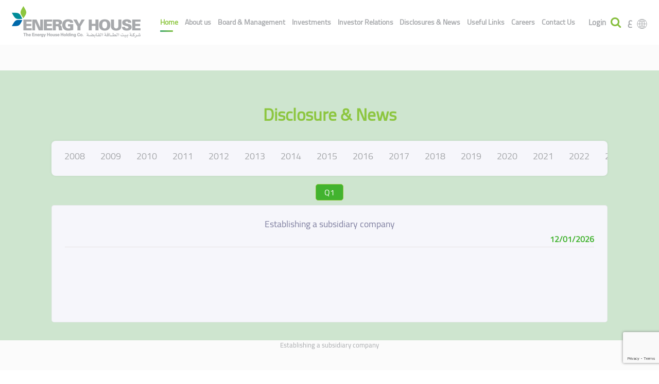

--- FILE ---
content_type: text/html; charset=utf-8
request_url: https://www.google.com/recaptcha/api2/anchor?ar=1&k=6LcbV9YUAAAAALz6jOJoUre0-acxs6ngT80tI0VW&co=aHR0cHM6Ly9lbmVyZ3lob3VzZS5jb20ua3c6NDQz&hl=en&v=PoyoqOPhxBO7pBk68S4YbpHZ&size=invisible&anchor-ms=20000&execute-ms=30000&cb=45th4ktejvjz
body_size: 49814
content:
<!DOCTYPE HTML><html dir="ltr" lang="en"><head><meta http-equiv="Content-Type" content="text/html; charset=UTF-8">
<meta http-equiv="X-UA-Compatible" content="IE=edge">
<title>reCAPTCHA</title>
<style type="text/css">
/* cyrillic-ext */
@font-face {
  font-family: 'Roboto';
  font-style: normal;
  font-weight: 400;
  font-stretch: 100%;
  src: url(//fonts.gstatic.com/s/roboto/v48/KFO7CnqEu92Fr1ME7kSn66aGLdTylUAMa3GUBHMdazTgWw.woff2) format('woff2');
  unicode-range: U+0460-052F, U+1C80-1C8A, U+20B4, U+2DE0-2DFF, U+A640-A69F, U+FE2E-FE2F;
}
/* cyrillic */
@font-face {
  font-family: 'Roboto';
  font-style: normal;
  font-weight: 400;
  font-stretch: 100%;
  src: url(//fonts.gstatic.com/s/roboto/v48/KFO7CnqEu92Fr1ME7kSn66aGLdTylUAMa3iUBHMdazTgWw.woff2) format('woff2');
  unicode-range: U+0301, U+0400-045F, U+0490-0491, U+04B0-04B1, U+2116;
}
/* greek-ext */
@font-face {
  font-family: 'Roboto';
  font-style: normal;
  font-weight: 400;
  font-stretch: 100%;
  src: url(//fonts.gstatic.com/s/roboto/v48/KFO7CnqEu92Fr1ME7kSn66aGLdTylUAMa3CUBHMdazTgWw.woff2) format('woff2');
  unicode-range: U+1F00-1FFF;
}
/* greek */
@font-face {
  font-family: 'Roboto';
  font-style: normal;
  font-weight: 400;
  font-stretch: 100%;
  src: url(//fonts.gstatic.com/s/roboto/v48/KFO7CnqEu92Fr1ME7kSn66aGLdTylUAMa3-UBHMdazTgWw.woff2) format('woff2');
  unicode-range: U+0370-0377, U+037A-037F, U+0384-038A, U+038C, U+038E-03A1, U+03A3-03FF;
}
/* math */
@font-face {
  font-family: 'Roboto';
  font-style: normal;
  font-weight: 400;
  font-stretch: 100%;
  src: url(//fonts.gstatic.com/s/roboto/v48/KFO7CnqEu92Fr1ME7kSn66aGLdTylUAMawCUBHMdazTgWw.woff2) format('woff2');
  unicode-range: U+0302-0303, U+0305, U+0307-0308, U+0310, U+0312, U+0315, U+031A, U+0326-0327, U+032C, U+032F-0330, U+0332-0333, U+0338, U+033A, U+0346, U+034D, U+0391-03A1, U+03A3-03A9, U+03B1-03C9, U+03D1, U+03D5-03D6, U+03F0-03F1, U+03F4-03F5, U+2016-2017, U+2034-2038, U+203C, U+2040, U+2043, U+2047, U+2050, U+2057, U+205F, U+2070-2071, U+2074-208E, U+2090-209C, U+20D0-20DC, U+20E1, U+20E5-20EF, U+2100-2112, U+2114-2115, U+2117-2121, U+2123-214F, U+2190, U+2192, U+2194-21AE, U+21B0-21E5, U+21F1-21F2, U+21F4-2211, U+2213-2214, U+2216-22FF, U+2308-230B, U+2310, U+2319, U+231C-2321, U+2336-237A, U+237C, U+2395, U+239B-23B7, U+23D0, U+23DC-23E1, U+2474-2475, U+25AF, U+25B3, U+25B7, U+25BD, U+25C1, U+25CA, U+25CC, U+25FB, U+266D-266F, U+27C0-27FF, U+2900-2AFF, U+2B0E-2B11, U+2B30-2B4C, U+2BFE, U+3030, U+FF5B, U+FF5D, U+1D400-1D7FF, U+1EE00-1EEFF;
}
/* symbols */
@font-face {
  font-family: 'Roboto';
  font-style: normal;
  font-weight: 400;
  font-stretch: 100%;
  src: url(//fonts.gstatic.com/s/roboto/v48/KFO7CnqEu92Fr1ME7kSn66aGLdTylUAMaxKUBHMdazTgWw.woff2) format('woff2');
  unicode-range: U+0001-000C, U+000E-001F, U+007F-009F, U+20DD-20E0, U+20E2-20E4, U+2150-218F, U+2190, U+2192, U+2194-2199, U+21AF, U+21E6-21F0, U+21F3, U+2218-2219, U+2299, U+22C4-22C6, U+2300-243F, U+2440-244A, U+2460-24FF, U+25A0-27BF, U+2800-28FF, U+2921-2922, U+2981, U+29BF, U+29EB, U+2B00-2BFF, U+4DC0-4DFF, U+FFF9-FFFB, U+10140-1018E, U+10190-1019C, U+101A0, U+101D0-101FD, U+102E0-102FB, U+10E60-10E7E, U+1D2C0-1D2D3, U+1D2E0-1D37F, U+1F000-1F0FF, U+1F100-1F1AD, U+1F1E6-1F1FF, U+1F30D-1F30F, U+1F315, U+1F31C, U+1F31E, U+1F320-1F32C, U+1F336, U+1F378, U+1F37D, U+1F382, U+1F393-1F39F, U+1F3A7-1F3A8, U+1F3AC-1F3AF, U+1F3C2, U+1F3C4-1F3C6, U+1F3CA-1F3CE, U+1F3D4-1F3E0, U+1F3ED, U+1F3F1-1F3F3, U+1F3F5-1F3F7, U+1F408, U+1F415, U+1F41F, U+1F426, U+1F43F, U+1F441-1F442, U+1F444, U+1F446-1F449, U+1F44C-1F44E, U+1F453, U+1F46A, U+1F47D, U+1F4A3, U+1F4B0, U+1F4B3, U+1F4B9, U+1F4BB, U+1F4BF, U+1F4C8-1F4CB, U+1F4D6, U+1F4DA, U+1F4DF, U+1F4E3-1F4E6, U+1F4EA-1F4ED, U+1F4F7, U+1F4F9-1F4FB, U+1F4FD-1F4FE, U+1F503, U+1F507-1F50B, U+1F50D, U+1F512-1F513, U+1F53E-1F54A, U+1F54F-1F5FA, U+1F610, U+1F650-1F67F, U+1F687, U+1F68D, U+1F691, U+1F694, U+1F698, U+1F6AD, U+1F6B2, U+1F6B9-1F6BA, U+1F6BC, U+1F6C6-1F6CF, U+1F6D3-1F6D7, U+1F6E0-1F6EA, U+1F6F0-1F6F3, U+1F6F7-1F6FC, U+1F700-1F7FF, U+1F800-1F80B, U+1F810-1F847, U+1F850-1F859, U+1F860-1F887, U+1F890-1F8AD, U+1F8B0-1F8BB, U+1F8C0-1F8C1, U+1F900-1F90B, U+1F93B, U+1F946, U+1F984, U+1F996, U+1F9E9, U+1FA00-1FA6F, U+1FA70-1FA7C, U+1FA80-1FA89, U+1FA8F-1FAC6, U+1FACE-1FADC, U+1FADF-1FAE9, U+1FAF0-1FAF8, U+1FB00-1FBFF;
}
/* vietnamese */
@font-face {
  font-family: 'Roboto';
  font-style: normal;
  font-weight: 400;
  font-stretch: 100%;
  src: url(//fonts.gstatic.com/s/roboto/v48/KFO7CnqEu92Fr1ME7kSn66aGLdTylUAMa3OUBHMdazTgWw.woff2) format('woff2');
  unicode-range: U+0102-0103, U+0110-0111, U+0128-0129, U+0168-0169, U+01A0-01A1, U+01AF-01B0, U+0300-0301, U+0303-0304, U+0308-0309, U+0323, U+0329, U+1EA0-1EF9, U+20AB;
}
/* latin-ext */
@font-face {
  font-family: 'Roboto';
  font-style: normal;
  font-weight: 400;
  font-stretch: 100%;
  src: url(//fonts.gstatic.com/s/roboto/v48/KFO7CnqEu92Fr1ME7kSn66aGLdTylUAMa3KUBHMdazTgWw.woff2) format('woff2');
  unicode-range: U+0100-02BA, U+02BD-02C5, U+02C7-02CC, U+02CE-02D7, U+02DD-02FF, U+0304, U+0308, U+0329, U+1D00-1DBF, U+1E00-1E9F, U+1EF2-1EFF, U+2020, U+20A0-20AB, U+20AD-20C0, U+2113, U+2C60-2C7F, U+A720-A7FF;
}
/* latin */
@font-face {
  font-family: 'Roboto';
  font-style: normal;
  font-weight: 400;
  font-stretch: 100%;
  src: url(//fonts.gstatic.com/s/roboto/v48/KFO7CnqEu92Fr1ME7kSn66aGLdTylUAMa3yUBHMdazQ.woff2) format('woff2');
  unicode-range: U+0000-00FF, U+0131, U+0152-0153, U+02BB-02BC, U+02C6, U+02DA, U+02DC, U+0304, U+0308, U+0329, U+2000-206F, U+20AC, U+2122, U+2191, U+2193, U+2212, U+2215, U+FEFF, U+FFFD;
}
/* cyrillic-ext */
@font-face {
  font-family: 'Roboto';
  font-style: normal;
  font-weight: 500;
  font-stretch: 100%;
  src: url(//fonts.gstatic.com/s/roboto/v48/KFO7CnqEu92Fr1ME7kSn66aGLdTylUAMa3GUBHMdazTgWw.woff2) format('woff2');
  unicode-range: U+0460-052F, U+1C80-1C8A, U+20B4, U+2DE0-2DFF, U+A640-A69F, U+FE2E-FE2F;
}
/* cyrillic */
@font-face {
  font-family: 'Roboto';
  font-style: normal;
  font-weight: 500;
  font-stretch: 100%;
  src: url(//fonts.gstatic.com/s/roboto/v48/KFO7CnqEu92Fr1ME7kSn66aGLdTylUAMa3iUBHMdazTgWw.woff2) format('woff2');
  unicode-range: U+0301, U+0400-045F, U+0490-0491, U+04B0-04B1, U+2116;
}
/* greek-ext */
@font-face {
  font-family: 'Roboto';
  font-style: normal;
  font-weight: 500;
  font-stretch: 100%;
  src: url(//fonts.gstatic.com/s/roboto/v48/KFO7CnqEu92Fr1ME7kSn66aGLdTylUAMa3CUBHMdazTgWw.woff2) format('woff2');
  unicode-range: U+1F00-1FFF;
}
/* greek */
@font-face {
  font-family: 'Roboto';
  font-style: normal;
  font-weight: 500;
  font-stretch: 100%;
  src: url(//fonts.gstatic.com/s/roboto/v48/KFO7CnqEu92Fr1ME7kSn66aGLdTylUAMa3-UBHMdazTgWw.woff2) format('woff2');
  unicode-range: U+0370-0377, U+037A-037F, U+0384-038A, U+038C, U+038E-03A1, U+03A3-03FF;
}
/* math */
@font-face {
  font-family: 'Roboto';
  font-style: normal;
  font-weight: 500;
  font-stretch: 100%;
  src: url(//fonts.gstatic.com/s/roboto/v48/KFO7CnqEu92Fr1ME7kSn66aGLdTylUAMawCUBHMdazTgWw.woff2) format('woff2');
  unicode-range: U+0302-0303, U+0305, U+0307-0308, U+0310, U+0312, U+0315, U+031A, U+0326-0327, U+032C, U+032F-0330, U+0332-0333, U+0338, U+033A, U+0346, U+034D, U+0391-03A1, U+03A3-03A9, U+03B1-03C9, U+03D1, U+03D5-03D6, U+03F0-03F1, U+03F4-03F5, U+2016-2017, U+2034-2038, U+203C, U+2040, U+2043, U+2047, U+2050, U+2057, U+205F, U+2070-2071, U+2074-208E, U+2090-209C, U+20D0-20DC, U+20E1, U+20E5-20EF, U+2100-2112, U+2114-2115, U+2117-2121, U+2123-214F, U+2190, U+2192, U+2194-21AE, U+21B0-21E5, U+21F1-21F2, U+21F4-2211, U+2213-2214, U+2216-22FF, U+2308-230B, U+2310, U+2319, U+231C-2321, U+2336-237A, U+237C, U+2395, U+239B-23B7, U+23D0, U+23DC-23E1, U+2474-2475, U+25AF, U+25B3, U+25B7, U+25BD, U+25C1, U+25CA, U+25CC, U+25FB, U+266D-266F, U+27C0-27FF, U+2900-2AFF, U+2B0E-2B11, U+2B30-2B4C, U+2BFE, U+3030, U+FF5B, U+FF5D, U+1D400-1D7FF, U+1EE00-1EEFF;
}
/* symbols */
@font-face {
  font-family: 'Roboto';
  font-style: normal;
  font-weight: 500;
  font-stretch: 100%;
  src: url(//fonts.gstatic.com/s/roboto/v48/KFO7CnqEu92Fr1ME7kSn66aGLdTylUAMaxKUBHMdazTgWw.woff2) format('woff2');
  unicode-range: U+0001-000C, U+000E-001F, U+007F-009F, U+20DD-20E0, U+20E2-20E4, U+2150-218F, U+2190, U+2192, U+2194-2199, U+21AF, U+21E6-21F0, U+21F3, U+2218-2219, U+2299, U+22C4-22C6, U+2300-243F, U+2440-244A, U+2460-24FF, U+25A0-27BF, U+2800-28FF, U+2921-2922, U+2981, U+29BF, U+29EB, U+2B00-2BFF, U+4DC0-4DFF, U+FFF9-FFFB, U+10140-1018E, U+10190-1019C, U+101A0, U+101D0-101FD, U+102E0-102FB, U+10E60-10E7E, U+1D2C0-1D2D3, U+1D2E0-1D37F, U+1F000-1F0FF, U+1F100-1F1AD, U+1F1E6-1F1FF, U+1F30D-1F30F, U+1F315, U+1F31C, U+1F31E, U+1F320-1F32C, U+1F336, U+1F378, U+1F37D, U+1F382, U+1F393-1F39F, U+1F3A7-1F3A8, U+1F3AC-1F3AF, U+1F3C2, U+1F3C4-1F3C6, U+1F3CA-1F3CE, U+1F3D4-1F3E0, U+1F3ED, U+1F3F1-1F3F3, U+1F3F5-1F3F7, U+1F408, U+1F415, U+1F41F, U+1F426, U+1F43F, U+1F441-1F442, U+1F444, U+1F446-1F449, U+1F44C-1F44E, U+1F453, U+1F46A, U+1F47D, U+1F4A3, U+1F4B0, U+1F4B3, U+1F4B9, U+1F4BB, U+1F4BF, U+1F4C8-1F4CB, U+1F4D6, U+1F4DA, U+1F4DF, U+1F4E3-1F4E6, U+1F4EA-1F4ED, U+1F4F7, U+1F4F9-1F4FB, U+1F4FD-1F4FE, U+1F503, U+1F507-1F50B, U+1F50D, U+1F512-1F513, U+1F53E-1F54A, U+1F54F-1F5FA, U+1F610, U+1F650-1F67F, U+1F687, U+1F68D, U+1F691, U+1F694, U+1F698, U+1F6AD, U+1F6B2, U+1F6B9-1F6BA, U+1F6BC, U+1F6C6-1F6CF, U+1F6D3-1F6D7, U+1F6E0-1F6EA, U+1F6F0-1F6F3, U+1F6F7-1F6FC, U+1F700-1F7FF, U+1F800-1F80B, U+1F810-1F847, U+1F850-1F859, U+1F860-1F887, U+1F890-1F8AD, U+1F8B0-1F8BB, U+1F8C0-1F8C1, U+1F900-1F90B, U+1F93B, U+1F946, U+1F984, U+1F996, U+1F9E9, U+1FA00-1FA6F, U+1FA70-1FA7C, U+1FA80-1FA89, U+1FA8F-1FAC6, U+1FACE-1FADC, U+1FADF-1FAE9, U+1FAF0-1FAF8, U+1FB00-1FBFF;
}
/* vietnamese */
@font-face {
  font-family: 'Roboto';
  font-style: normal;
  font-weight: 500;
  font-stretch: 100%;
  src: url(//fonts.gstatic.com/s/roboto/v48/KFO7CnqEu92Fr1ME7kSn66aGLdTylUAMa3OUBHMdazTgWw.woff2) format('woff2');
  unicode-range: U+0102-0103, U+0110-0111, U+0128-0129, U+0168-0169, U+01A0-01A1, U+01AF-01B0, U+0300-0301, U+0303-0304, U+0308-0309, U+0323, U+0329, U+1EA0-1EF9, U+20AB;
}
/* latin-ext */
@font-face {
  font-family: 'Roboto';
  font-style: normal;
  font-weight: 500;
  font-stretch: 100%;
  src: url(//fonts.gstatic.com/s/roboto/v48/KFO7CnqEu92Fr1ME7kSn66aGLdTylUAMa3KUBHMdazTgWw.woff2) format('woff2');
  unicode-range: U+0100-02BA, U+02BD-02C5, U+02C7-02CC, U+02CE-02D7, U+02DD-02FF, U+0304, U+0308, U+0329, U+1D00-1DBF, U+1E00-1E9F, U+1EF2-1EFF, U+2020, U+20A0-20AB, U+20AD-20C0, U+2113, U+2C60-2C7F, U+A720-A7FF;
}
/* latin */
@font-face {
  font-family: 'Roboto';
  font-style: normal;
  font-weight: 500;
  font-stretch: 100%;
  src: url(//fonts.gstatic.com/s/roboto/v48/KFO7CnqEu92Fr1ME7kSn66aGLdTylUAMa3yUBHMdazQ.woff2) format('woff2');
  unicode-range: U+0000-00FF, U+0131, U+0152-0153, U+02BB-02BC, U+02C6, U+02DA, U+02DC, U+0304, U+0308, U+0329, U+2000-206F, U+20AC, U+2122, U+2191, U+2193, U+2212, U+2215, U+FEFF, U+FFFD;
}
/* cyrillic-ext */
@font-face {
  font-family: 'Roboto';
  font-style: normal;
  font-weight: 900;
  font-stretch: 100%;
  src: url(//fonts.gstatic.com/s/roboto/v48/KFO7CnqEu92Fr1ME7kSn66aGLdTylUAMa3GUBHMdazTgWw.woff2) format('woff2');
  unicode-range: U+0460-052F, U+1C80-1C8A, U+20B4, U+2DE0-2DFF, U+A640-A69F, U+FE2E-FE2F;
}
/* cyrillic */
@font-face {
  font-family: 'Roboto';
  font-style: normal;
  font-weight: 900;
  font-stretch: 100%;
  src: url(//fonts.gstatic.com/s/roboto/v48/KFO7CnqEu92Fr1ME7kSn66aGLdTylUAMa3iUBHMdazTgWw.woff2) format('woff2');
  unicode-range: U+0301, U+0400-045F, U+0490-0491, U+04B0-04B1, U+2116;
}
/* greek-ext */
@font-face {
  font-family: 'Roboto';
  font-style: normal;
  font-weight: 900;
  font-stretch: 100%;
  src: url(//fonts.gstatic.com/s/roboto/v48/KFO7CnqEu92Fr1ME7kSn66aGLdTylUAMa3CUBHMdazTgWw.woff2) format('woff2');
  unicode-range: U+1F00-1FFF;
}
/* greek */
@font-face {
  font-family: 'Roboto';
  font-style: normal;
  font-weight: 900;
  font-stretch: 100%;
  src: url(//fonts.gstatic.com/s/roboto/v48/KFO7CnqEu92Fr1ME7kSn66aGLdTylUAMa3-UBHMdazTgWw.woff2) format('woff2');
  unicode-range: U+0370-0377, U+037A-037F, U+0384-038A, U+038C, U+038E-03A1, U+03A3-03FF;
}
/* math */
@font-face {
  font-family: 'Roboto';
  font-style: normal;
  font-weight: 900;
  font-stretch: 100%;
  src: url(//fonts.gstatic.com/s/roboto/v48/KFO7CnqEu92Fr1ME7kSn66aGLdTylUAMawCUBHMdazTgWw.woff2) format('woff2');
  unicode-range: U+0302-0303, U+0305, U+0307-0308, U+0310, U+0312, U+0315, U+031A, U+0326-0327, U+032C, U+032F-0330, U+0332-0333, U+0338, U+033A, U+0346, U+034D, U+0391-03A1, U+03A3-03A9, U+03B1-03C9, U+03D1, U+03D5-03D6, U+03F0-03F1, U+03F4-03F5, U+2016-2017, U+2034-2038, U+203C, U+2040, U+2043, U+2047, U+2050, U+2057, U+205F, U+2070-2071, U+2074-208E, U+2090-209C, U+20D0-20DC, U+20E1, U+20E5-20EF, U+2100-2112, U+2114-2115, U+2117-2121, U+2123-214F, U+2190, U+2192, U+2194-21AE, U+21B0-21E5, U+21F1-21F2, U+21F4-2211, U+2213-2214, U+2216-22FF, U+2308-230B, U+2310, U+2319, U+231C-2321, U+2336-237A, U+237C, U+2395, U+239B-23B7, U+23D0, U+23DC-23E1, U+2474-2475, U+25AF, U+25B3, U+25B7, U+25BD, U+25C1, U+25CA, U+25CC, U+25FB, U+266D-266F, U+27C0-27FF, U+2900-2AFF, U+2B0E-2B11, U+2B30-2B4C, U+2BFE, U+3030, U+FF5B, U+FF5D, U+1D400-1D7FF, U+1EE00-1EEFF;
}
/* symbols */
@font-face {
  font-family: 'Roboto';
  font-style: normal;
  font-weight: 900;
  font-stretch: 100%;
  src: url(//fonts.gstatic.com/s/roboto/v48/KFO7CnqEu92Fr1ME7kSn66aGLdTylUAMaxKUBHMdazTgWw.woff2) format('woff2');
  unicode-range: U+0001-000C, U+000E-001F, U+007F-009F, U+20DD-20E0, U+20E2-20E4, U+2150-218F, U+2190, U+2192, U+2194-2199, U+21AF, U+21E6-21F0, U+21F3, U+2218-2219, U+2299, U+22C4-22C6, U+2300-243F, U+2440-244A, U+2460-24FF, U+25A0-27BF, U+2800-28FF, U+2921-2922, U+2981, U+29BF, U+29EB, U+2B00-2BFF, U+4DC0-4DFF, U+FFF9-FFFB, U+10140-1018E, U+10190-1019C, U+101A0, U+101D0-101FD, U+102E0-102FB, U+10E60-10E7E, U+1D2C0-1D2D3, U+1D2E0-1D37F, U+1F000-1F0FF, U+1F100-1F1AD, U+1F1E6-1F1FF, U+1F30D-1F30F, U+1F315, U+1F31C, U+1F31E, U+1F320-1F32C, U+1F336, U+1F378, U+1F37D, U+1F382, U+1F393-1F39F, U+1F3A7-1F3A8, U+1F3AC-1F3AF, U+1F3C2, U+1F3C4-1F3C6, U+1F3CA-1F3CE, U+1F3D4-1F3E0, U+1F3ED, U+1F3F1-1F3F3, U+1F3F5-1F3F7, U+1F408, U+1F415, U+1F41F, U+1F426, U+1F43F, U+1F441-1F442, U+1F444, U+1F446-1F449, U+1F44C-1F44E, U+1F453, U+1F46A, U+1F47D, U+1F4A3, U+1F4B0, U+1F4B3, U+1F4B9, U+1F4BB, U+1F4BF, U+1F4C8-1F4CB, U+1F4D6, U+1F4DA, U+1F4DF, U+1F4E3-1F4E6, U+1F4EA-1F4ED, U+1F4F7, U+1F4F9-1F4FB, U+1F4FD-1F4FE, U+1F503, U+1F507-1F50B, U+1F50D, U+1F512-1F513, U+1F53E-1F54A, U+1F54F-1F5FA, U+1F610, U+1F650-1F67F, U+1F687, U+1F68D, U+1F691, U+1F694, U+1F698, U+1F6AD, U+1F6B2, U+1F6B9-1F6BA, U+1F6BC, U+1F6C6-1F6CF, U+1F6D3-1F6D7, U+1F6E0-1F6EA, U+1F6F0-1F6F3, U+1F6F7-1F6FC, U+1F700-1F7FF, U+1F800-1F80B, U+1F810-1F847, U+1F850-1F859, U+1F860-1F887, U+1F890-1F8AD, U+1F8B0-1F8BB, U+1F8C0-1F8C1, U+1F900-1F90B, U+1F93B, U+1F946, U+1F984, U+1F996, U+1F9E9, U+1FA00-1FA6F, U+1FA70-1FA7C, U+1FA80-1FA89, U+1FA8F-1FAC6, U+1FACE-1FADC, U+1FADF-1FAE9, U+1FAF0-1FAF8, U+1FB00-1FBFF;
}
/* vietnamese */
@font-face {
  font-family: 'Roboto';
  font-style: normal;
  font-weight: 900;
  font-stretch: 100%;
  src: url(//fonts.gstatic.com/s/roboto/v48/KFO7CnqEu92Fr1ME7kSn66aGLdTylUAMa3OUBHMdazTgWw.woff2) format('woff2');
  unicode-range: U+0102-0103, U+0110-0111, U+0128-0129, U+0168-0169, U+01A0-01A1, U+01AF-01B0, U+0300-0301, U+0303-0304, U+0308-0309, U+0323, U+0329, U+1EA0-1EF9, U+20AB;
}
/* latin-ext */
@font-face {
  font-family: 'Roboto';
  font-style: normal;
  font-weight: 900;
  font-stretch: 100%;
  src: url(//fonts.gstatic.com/s/roboto/v48/KFO7CnqEu92Fr1ME7kSn66aGLdTylUAMa3KUBHMdazTgWw.woff2) format('woff2');
  unicode-range: U+0100-02BA, U+02BD-02C5, U+02C7-02CC, U+02CE-02D7, U+02DD-02FF, U+0304, U+0308, U+0329, U+1D00-1DBF, U+1E00-1E9F, U+1EF2-1EFF, U+2020, U+20A0-20AB, U+20AD-20C0, U+2113, U+2C60-2C7F, U+A720-A7FF;
}
/* latin */
@font-face {
  font-family: 'Roboto';
  font-style: normal;
  font-weight: 900;
  font-stretch: 100%;
  src: url(//fonts.gstatic.com/s/roboto/v48/KFO7CnqEu92Fr1ME7kSn66aGLdTylUAMa3yUBHMdazQ.woff2) format('woff2');
  unicode-range: U+0000-00FF, U+0131, U+0152-0153, U+02BB-02BC, U+02C6, U+02DA, U+02DC, U+0304, U+0308, U+0329, U+2000-206F, U+20AC, U+2122, U+2191, U+2193, U+2212, U+2215, U+FEFF, U+FFFD;
}

</style>
<link rel="stylesheet" type="text/css" href="https://www.gstatic.com/recaptcha/releases/PoyoqOPhxBO7pBk68S4YbpHZ/styles__ltr.css">
<script nonce="Pj0JSkndFJv-Z7eNgxZhjA" type="text/javascript">window['__recaptcha_api'] = 'https://www.google.com/recaptcha/api2/';</script>
<script type="text/javascript" src="https://www.gstatic.com/recaptcha/releases/PoyoqOPhxBO7pBk68S4YbpHZ/recaptcha__en.js" nonce="Pj0JSkndFJv-Z7eNgxZhjA">
      
    </script></head>
<body><div id="rc-anchor-alert" class="rc-anchor-alert"></div>
<input type="hidden" id="recaptcha-token" value="[base64]">
<script type="text/javascript" nonce="Pj0JSkndFJv-Z7eNgxZhjA">
      recaptcha.anchor.Main.init("[\x22ainput\x22,[\x22bgdata\x22,\x22\x22,\[base64]/[base64]/[base64]/bmV3IHJbeF0oY1swXSk6RT09Mj9uZXcgclt4XShjWzBdLGNbMV0pOkU9PTM/bmV3IHJbeF0oY1swXSxjWzFdLGNbMl0pOkU9PTQ/[base64]/[base64]/[base64]/[base64]/[base64]/[base64]/[base64]/[base64]\x22,\[base64]\x22,\[base64]/Dvh/DlUnCm1Q+c8Ouw4MMwrlHwrJ0SkfCusOLRmchJMKPTG4kwrATGknCpcKywr87acOTwpAawq/[base64]/Dqkp/[base64]/[base64]/[base64]/DiSNSV8OIw6JPwrJ9w4Upwo/Cp1MwbxDDvGjDq8Otb8Oywp1Gw5rDrMKwwqLDkcOcOEtcckfDv3Abwr/DjgMBJcObNcKhw7HDqcO4w6TDgcKuw6kBTcOZworCi8KkasKXw7oqXcKRw5/Cg8OgfMKODiTCtwbDisOEwpVGRFxzYsK2w5TDpsOEwpRXwqdfw7kTw6t9wq8pwpxfIMKeUH0jwpjDm8KfwqDCnMKIP0Eywo/CksOSw7tGYn7CjcOfwrQHXsKiKCZTNsKIeidww4xuMsO0BBpTc8OfwoRaNcOofBPCq1Ydw6Jkwr/DgMO+w47CinrCssKUYcKSwrzCj8OqayXDr8K4w5zClwHDrGA+w4nDlC8Cw5xuQxnCisK/[base64]/DiMOzw5ROw4/DisOeWErDnntLwr/CkCQ0Gl4hB8KBQsK3aEFgw4/DhFRDw5DCgAZlCsK4RTDDpMOlwqInwoF4wrclw4HCicKvwpvDiXbCj2Ztw7leXMOlZk7DhcOPGsOALzTDrikSw5fCkUrCusORw4/CiGZsHCPClMKsw61NfMKlwphpwr/DngTDvi8Lw6k7w7UOwr/DihBQw5AeO8OfdSlUdA7DvsOdSCjCiMOfwqRDwqV9w5fCq8OWw4UZWMO9w5oqYhnDkcKWw6gbwr4PWsOmwqpyPMKMwo7ChE7DrGLCh8OQwqVmVU8ow7hEV8KSeV8owrsoPMKGwqTChWhKHcKOYcK0UMKYOMOfGBXDvQTDoMK8fMKOLE9Ew49VGA/[base64]/dDAxw43DtsOsw4Rfw6vCo8ORJMOfBsK+DsKSPwoLwp3DpQPCqx3DkF7CrkzChcK+IMORVCpgG213a8O4wpZkwpFXUcKCw7DDrXAhLwMkw4XCkDUBch3Chw4Cw7TCsCcbUMKwU8Osw4LDnRMSw5gXw7XDg8O3wprCvyE/wrl5w5dkwrDDpxJ6w647XXkmwosyCcOqwrjDpUQ2w6o8IcKCwpTCh8Osw5PCnmhnRSYHEFrCgsK9fWXDmR9nXcKiJsOKwpIDw5DDjcOVH0V+Z8K5fcOWGMOew7UOw7XDkMOlPsKRAcO9w5RwdDhyw4cIwqhwdxNVHE/ChMKLRWXDpMKwwrLCiTbDs8O4wq7DvFNNcA8Hw4jDr8OFSmEUw51qNC4AKxbDjC55wpfCsMOWDUYjHmxSwr3Cq0rCriTCocKmw7LDlQZxw7tgw6obKcOPw6/[base64]/DjTDCk38xCH5RRsOKwoLCsDVuecOOw58BwqbCpMO/[base64]/IsK2w54JIcKjHsKtwoYlwqklQsKHwpoWwqrCogdxdVpHwprClU7CpMKsGVnDucKmwrcQw4rCr17DskQaw58HG8KwwpchwpZkNETCuMKUw5krwpPDmSHChVRzLl7Ds8OuFAUowpx6wqFpMAfDgAnDhMK2w4w/[base64]/DuMOvP8K4W1pINMOkNMKZw5/DmmnChsOzwqh7w5t1PG93w5bChDEebMOMwrUZwojChMKaElAUw4fDqG9awrDDpyhvIX3CrHLDvMOza0ZSw7fDj8Kuw4IqwrLDm2/[base64]/[base64]/[base64]/DksKKV8OLdsKXNcKOSsK4bcOLwqFRw5ZLPRjDlD8Za3zCiDbDiDcjwrchERZlcSskFlTClcKLMcKMJsOEw7nCojjDvh7DmsO8wqvDv0hxw4jCgsOFw4ohKsKYSMOywrXCpDrCvQ7DmWwLZMK2ZV7DqQxUJMKLw7QBw6QJOsK8aBVnw7bCmjtuUQEdw53ClMK0JD/CqsO9wq3DvcO5w6Y/K1lbwpLCjsKgw7VbJ8KRw47Dq8KaNcKPw7LCusO8woPClkgWHsK+wplTw5ZMOMKdwqvCssKkFXXCvcOnXDnCgMKHDh7CtMKlwo3CglnDu1/[base64]/Dtm8OdXvDqinDgsKSw59Zw61IGsK0w4nDvEDDvsORwqFgw7nDi8Khw4zCuDzDusOvw7tHe8K1aXDCiMOzw58kXFl7w5hYcMO/wpnChVnDpcOLw4TClxbCv8KnQFLDrEvChz7Ctkt3MMKORMKUYcKMDMKGw5hub8KxQVM/wql0OcKMw7DCjgsOMWBnUXsbw47DmMKZwrg1asOHOAsYURF/cMKdAlVABixeFyQBwoQ8YcOZw7MiwonCt8OVwr5WOz8PGsK/w4d3wobDq8O1X8OSXcO+wpXCoMKAL3AswpjCocKqC8KRa8KowpnDhMOGw4hBS2kyXsOwXQleAEULw4fCscKyfG1PFXtzOcO+wqJOw7E/w5Awwrd8w4jCqxkcM8Onw5w/ccO5wpPDpgw+w4nDk1DCk8Kxa1jCnMKxTSo8w51vw49ew61cRMKZI8KkB0/DssK/IcOKUyg9csK1wq0rw6wKMcO+RXw2w5/Cu1ooIcKZcVXDvGDDi8Kvw5DCo1ltbMKdH8KJAivDusKRKyrCgcKYWkzCocK7f0vDsMOaOwvCpCbDoyTCmkjDtnfDjGJywpDClcK8TcKZw4Ngw5dBwqfDuMORLnVNNBBzwpnDhMKsw70uwqfCv2rDjxEHAhrCmsK8UBjDv8KABl/DhsKET03DvCvDtMOSVzjClwXDscKLwod0dMOvCEh8w4RNwo/Dn8Kqw4xoHQk3w6DDucK2I8OSw4nDlMO4w6N/wqEWMhJILBzDpcK/dX3CnsO8wobCmTnCvhPCucK3MMKPw5V7wo7Cp2tuIAcKw5fCiAjDhsKJw77CjHcUw60aw6dPY8OiwpHDgsObCcK+wopxw7R8woAASVBZKgzCiFbDmEjDp8OeP8KuATEZw7JqL8OycRYHw6vDosKGZH/[base64]/HMOBw6UOwowQI8KpD0orw5HCqxE1w5LCjDQ5wp/Di2jCnnsOw57Cq8O6wp95Ai7DpsOiwqUFO8O7f8K7w6gtN8OePmofcX3Di8K4ccOxY8O/Gh15bsK8OMKaSBdDNi7Ct8Oyw7xRHcOfXGdLCUp9wr/[base64]/DtU8fw711X8Kjw4wLGsOxwqZwwqZZd2J0Z0XDthBleB5iw7B5wpfDksKtwpDDlSFsw4h8w6EfYUgUwpHCj8O8ccKKAsK7UcKAXFY0wrIkw6jDplHDvw3Ck01jIcKzwrEqD8ObwotkwqjDkE/DoD4cwo/DhsOsw5rCp8O8NMOkwovDosKxwopyScOyWDF0w6XCu8Ohwp3CuH8tKDgJHMKaO0LCvMKNXg/[base64]/[base64]/woTCgcO9w69sH8K4wpV9MsKnw6/Cmh/Cr8OIw6XDgWVQw6/[base64]/[base64]/[base64]/CsCJAw6jDkyJhw5cYQ2lQwq01woRYw5jCpsKuWsKrWBwBw5URNsKsw5vCuMOMa3rDq14ew6Mkw6zDvsOABlfDjsOjLGnDr8KmwqTCl8Opw6HCl8K9ecKXMVnDscKCCcOgwqUQfTXDsMOGwq4mf8KXwofDqhgOTMOjdcK5wqPCgsKTCWXCj8KnGMK4w43DvQTCgj/[base64]/DlmvCtXPDvMKJasOWbgHDuTXCj07ClsOrw5LDssOPwqbDlHo/[base64]/[base64]/Ct8ODwqTCuA4iw7sfwrnCsGHDhDoICilCDMKKw4fDkMKiWcKOecOub8ORdH9QdDJSK8K+wo1QRAbDi8Kuwq3CuHUjw7LCokwUFsKJbxfDvcKfw6fDhcOkZCFiHsKPbCfDrQwpwp7CosKNJcOgw53DrhzDpxnDoXHDsg/[base64]/[base64]/XcKnw5zCslDDlcKww6p/eAzCicK9wr7DgQMzwqfDvwPDmMOuw47DqxXDpFbCgcK0wop5EcOUO8K2w6Q8VGjCh1UGbMOqw7APwr3DjmfDu3XDp8ONwr/Do03Cj8KPwpzDscOfY3MQO8KLwpjDqMOhbELChUfCg8KoBHzCvcKjCcOBwrXDrCDDisOow5HDpSlbw4Qaw5jDkMOewqrCp0FTfyjDuF/DosKiYMOQYxNfClA8RMK8wpRMwp7Cpn9Sw6R3wpxREGVhw5wEQhjCgEjDmgZ+wq9mwqPCg8KtXMOgUCIew6XCq8OWJl9hwqoswqt8dTjCrMODw6EeUMO/w5nDjzQDPMOFwqrDnnZdwrhOOsOBUCnCvy3DgMOHw4RhwqzCt8O7w7TDpcOjYV3DgMK2wpwIMsOdw53DgyEMw4JLaAc+wph2w4/[base64]/ClcKpLisew7kjdklkwq/CmsOKw6bDjsOvTy1vwoYRw7Ifw4DDmjMNwq0DwqXChsOKX8Otw7DCjUHCh8KHFDEtWsKmw7/[base64]/DnB7CmsObGC7CvUYcAsKTwobCnFcocjvDsMKowqU1DVwMwp7DiwDDtUJ/[base64]/ClcKTw7LDmsKPwrEkTsK3HwUAw480wplPw7DDt3srE8O8w6/DtMO9w5XCusKUwpLDowocwrvCqMKBw7V8VsKowopxw5nCtnvCmcKPwpfCqnwRw7pCwr3Doy/Ct8K7woN/ecO5wqTDo8OjezLCih5Dw6nCn29dV8O9wqQAWm3DhMKRRELCpMO9EsK5G8OROMK4ASnCuMODwrjDjMKRw4DCm3RIw4tmw48TwrIWQcKOw6MjO0/CpsOwSEfDuTYPJjI+YyzDksOUw57DvMOYwqjCthDDuUx/[base64]/H8OSwoxKO0w+FsKXwrDCtgbCgi19wqNkw5LCgMK+w71nY2PDpWluw6IvwrLDr8KIe0cWw6zCpTACIA0bw7vDtsKDasOXwpbDo8O1wpDDqsKjwqQdwrtsGzpUQ8OYwp7DuSwTw4/DtcKKYsK8w6HDhMKVwqzCssOMwrrCrcKFwrbCjxjDvkbCmcK1w5hWVMOwwoIrEnLDly5eMw/DhsKcYcK2VcKUw6XCkiwZSMK5IDXDjMKuXsKnwop1woQhwok9CMOaw5trdcKaYzFjw652wqDDkmLCmEkYcn/CvzXCrDVBw7A5wp/[base64]/KgrDhXTDuErCjcOdR3hNw5jCusORDhvCoFIdwqjCkMKLw6TDpH1Nwrp+IjHCp8Otw4J5wolKwqgDw7DCqxnDqMOyaAbChissJBTClMOXw6fDm8OFc11vwofDnMO/wq09w4k/w6EEMSXDmVjChMKzwrnDksOAw70jw6/Cv17CpQhmw4bClMKXCF5hw5BAw4XCk3w7V8OBVMOHcsONUcO1wqjDtHnDosOmw7LDrmYjN8K9eMOXMEXDrypuTcKrUMKFwpvDgCAGQB/[base64]/[base64]/Tj7DoMOqwqnDlMOTTTNUw5MBMcO1w5QCwrxVU8K8wobCjxI5w5tOwpTDpg5Dw6BxwrnDlWvCjF7CmsOPw7bCrcKjN8Otw7XDqnI5w6sbwo1+wqNWZsOCw4JFBVItFgfDj0LCk8Oww5TCvzHChMK6IyzDvsKfw5/[base64]/DtiRdAcOXWcOJw75Cw44IwrZXw5FlPsOke1DCklNPw6QeOl1RE1vCpMOCwpY2QcOHw6PDgsOew6EGfCdAacOqw5YZwoJCIQoseWzCocKHMnLDosOJw7AlKmvDvsK1wovDuDDDqAbDiMKAdUPDqis6H2TDjMOLwqnCpcKuXcObPVxewoh8wr/[base64]/wrjCsDvDmlgnw7HDp8K9woVZOsKsOk7DtMOjTVzCphNYwq0Jwp4WP1DCi3NjwrnCuMKowoFuwqErwqXCqRkxR8KOwq4twrhYwqYcbS7ChmTDpyRew5XCrcKAw4TCulUiwp46NCTDhzfDm8KPOMOQwpDDgS/Ch8O2w44PwrQ/[base64]/AcKDwrgnw5/CrlANHSlfw5bCpUM4wrU6w4A1wrzCm8OXwqvCrCRiw4Y/YMK2GsOWXMKwbMKMFEHCky5xcSZwwp/Cp8OPV8OYMC/Dq8KGRMOkw4Jawp3Ci13Cg8O/[base64]/ClcKoSsOgw5gmGMKQwoHCs8KhwrzCk8OdwoDDri7DuMKRa8OcecK6Y8OSwqERGMOsw74PwrQVwqMMX3PCgcOOS8O2UD/[base64]/Cj29zG34KGngqwobCr8OCTMKKP8O8woXDmRTCnizCowx/w7hkw47DizwIGTE/[base64]/woLDssOiwqXDh8KPEnPCnFhRwp1GwofDu8KWOTPCmQ90wq0Bw4LDmcOrw5TCo3lkwo/Cjxl+wqtWCwfDiMKPw4zDksOPChJhbUZ1wq/CqsOGMHPDvTlvwrXCh0xdw7LDvMOzTBXCtDfCkm7CsDvCkcK3csKRwrsdA8KiQcOpwoAub8KKwotOEMKMw61gYyjDk8K5e8Omw4lrwpJYIsKlwrHDuMOWwrXCg8O8VwdpJQFtwoNLUVvCtHBZw6vCpH1tVF3DhsK7MQopIlnDkMOZwrU2w6/Dsm7Ds3XDnCPCksOPcXsFO004F2cEdcKJw4VDISIwUsO+QMOdHMOcw7s9RkIUQSshwrPDkMOYfnEmGBTDrsOmw70Ew5vDlSZOw4kbdh0jUcKIwqwkDMKQfUVtwqPDpcK/[base64]/Du8KiAjbDrjXCtCkEUsKwwrBQw6/Ch8KQwqpPw4xpw7IYNW4ePUUDb0/ClsK+MsK0Sy0/B8O5wqI6R8OSwodlN8OQDz5AwrJIC8KbwqTCpcOoYDR5woxVw7bCghLCr8KKw6lIBBTCoMKVw63CrRBKJMKywqDDiEXDhMKAw4gvw4FQNArCg8K6w5DDp3nCp8KFc8O5NBFdwoTCgRM+fAYwwo16w5DCqcOywqXDhMOhwpXDgGnCmMKxw7A8wp4Iw790QcKPwrDCqR/CsAfCkEBhOcOnasKZf3Jiw4ofTcO2wpAhwr8dRsKEw6s0w590YsO6w4p9CMOfAcOQw4Uhwr4UG8OAwr5KUglWWSNawowRHA3DjH5wwovDhWXDuMKycE7Cs8KnwqjDuMOFwoAJwq5sPDAeNDJRD8O/w6M1aX0gwp5ScMKAwpPDjMOoRTXDj8KPw6lLawzDrxZswpwmwpNua8OEwrjCpBlJXMOhw4FuwpvDkx3CucOiO8KDAMO+BVnDmR3CgsKJwq/CoRRxKsOew7jDlsKlGS7DqsK4wpcTwpfChcOiGsOQwr/[base64]/DqwTCicK1wr4/[base64]/CnHhtR8KjB8O5WsKxCcO/w7TCugzCs8OVT1M2wpZVG8OQJXs+FMKTKMKmw6HDv8KBwpLCvMOyVMKnUThRw7vCqsKjw6t9wobDk0HCkMOpwrXCulfCiz7CrlUMw53Cq0xow7vCmQnDl0Y/wrTDnEvDnsOMc33Dh8O4wqdfXsKbHlgbMsKfw7Bjw73Dm8KZwoLCiDcjbMOgw4rDq8OIwrh3wpgKWMKTXVbDvkrDuMKVwpPCosKYw5Ffwp3DuELDoyzDk8Kuw7ZdaFdXTQbCgFzChiPCl8O/woTDiMOPB8K+MMOtwo1XPMKrwpNZw6VWwp9cwp5KOsOzw6zCpxPCvsK7QUcaDcKbwq3DpgcIwpwqZcKRAcOPUXbCh3ZiLVLCqBJPw5ReWcOuFMKgwrzDtnPCvmbDusKgVMOYwq7CuUTCt1PCqUvCnjRYe8KhwqDChDMawr5Dwr/[base64]/[base64]/Dm8KEw5oQwrzDuMOyw7pjWwE9w5I0w6bCjMKOXMODwoFSb8Kuw44QJcOaw6d0KC/[base64]/Ciw9nw5PCggkxCsOhI8O/wqDCk0QKwr3Dil/DgXXCokXDmWnCsSrDr8KwwoxPe8KPe2XDmGbCucOHccKXSVvDk3fDvXDDnyTDncO5K342wq9Dw7HCvsK+wrXDhznClMOCw6jCjMO4VCfCph/DqsOjP8OnbsONVsKNdcKMw67CqsO6w5JfIUzCvzjCuMOmTcKWw7vCpcOuAwp4f8K/w6BaUF4Mw5llWQnCrMOhYsK0wr1LKMK6w6o3w4fDssKXw6HDicOgwofCtMKKFn/CpD0CwqbDpzPCjFbCuMKUBsOIw7lQLsK3w49qa8OSw6ZuYFBTw5JvwovCocK9w6XDmcOwbDULcsOBwqLCnWTCtcO+bsOpwrLDicOHw5jDsC7DtMOew4lcP8OvW1ZSMcK5JEfDtAI+dcOzaMKlw680YsOYwp/DjkQkHl1Yw7MRw4jDu8Ovwr3ClcOgY15AYMKkw54DwpDCuHxrYcOcwqfCtMOiLzJaEsK+w5RWwoXCiMKzBGjCjm/[base64]/DuEV2wqw+wqfDtybCpiLCocKQwqXCkh5aacKxwrrCtQDCtjQOw4xywpfDkMOkLQVjw4MJwrXDq8O/w59Pf33DssOADMOLAMK/Kn4wYyAeGMO6w6g3UhLCl8KAE8KDQMKYwrvCh8OLwoR4MsK0KcKUPGNiRsKiQcKkHMO/wrUxNMKmwojDnsOjI3PClFnCscKHEMKXw5FBw47DksKhw4bCicKeUzzDhcOnGVPChMKpw4TCr8KjSXHCscKHYsKmwpMPwpvChMK0dQTDu0tGZ8OEwqXCqBzDo0VKa3jCs8ORRWDCpWTCoMOBMQQ2PGLDvTjCt8KeZBvCqk/[base64]/[base64]/DhnErw6XCmDkewpTCqGrDqMORXV9kwowuL0Z8w4J+csKuccKcw7lnDMOSRifCsUkODx/DksOBKsKDVXI/aQbDl8O/CVnCr17Di2TDkEw5wqTDh8KwI8Kpwo3CgcOvw7LCgmcuw4LCrgXDsDLDnTpxw5kvw5DDmMOTwr/Dm8OCZMK8w5jDuMOlwpvDm0AlWwvCqsOcUcOHwqAhSmQ9wqpVMErDp8Kaw4vDmcOLa1XCkCHDuTDCmMOkwoVfZQfDp8Omw6pxw5zDi3gGIMO9w6EONwLDnXtmwpPCpMOFJ8KqY8KZw5oxYMOvw7HDhcORw5BOasK/[base64]/wpHCg20fbEPCncKyDMKawrwLw41DwqLCvsORKFIhIV8qH8K4UMO8NsOISMOvSQVuCjNAwp4eIcKmbsKMKcOcwrXDmMO2w5kBwrnCojw5w5o6w7nDisKda8KzAxw0wqDCk0cyP0IfeQggw614RsORwp7Dl2TDknPCkGE6csOgesKkwrrDsMK/[base64]/FCEvIzLCjMOrw7ARw7vCnENCJMKeacKWwpsSAwLCoR4aw5wFPsOrwqx5QEXDhMO9wowlUVpuwqrCknocJUU3wpxKUMKDVcOyOFZLSMO9I33Cn3XCuRh3LwpACMO/w7jDthRNw6YGWVAAwp4kZEnCnRjDhcOrU0MeSsOVB8OnwqEtwq3CkcKCUUJew4zCoHxwwokDBcOXVCIhLCJ9Q8Kyw6/DhMOmw4DCtsOAw4xHwrBYTwfDlMKgZVfCvxFGwplHKMKbw6bCncKPwoHDrMOyw4Vxwo4/[base64]/[base64]/woLDizjCoxDDnQbCvsOzwqPCksO7Qw0wLMOUw7bCssK0wozCm8O6c1HCvhPCgsO3J8KFwoJ3wqPCvcKcwqIaw5AOWx0swqrClMKPC8KVw7BWwp3CinLCgTbDpcODw7PDj8O2Q8KwwoQ2wp7CkcO2wq5uwr/[base64]/VBTDgDDCtsK9wrnCpDNlwo/[base64]/Co0vDv8O+wrXCnBIBIGjDkcKUw6BcwplAUcKaLXLDocKFwrbDjUAXOkzChsOtw6wtT1TCp8ODw7ptwq3DmcKNXVBIbcKFw79JwqvDg8OeLsKVw5PCkMKXw5J+fX5pwpTCoCjChMKBwo3CoMKiPsODwqXCqQIuw57CqWFEwpnCjFQSwq8GwojDuX8rw606w7zCjMOfVS/DqATCrS7CrEc0w7DDk1XDjhTDtFvCk8K9w47Cv34/[base64]/CsB7CkXTCmcKQw5nDssKmw5TDhwcoVsOOZMKdMRTDmDzDjGLDhsOGZSjCnQNKwoR9w4/[base64]/Dhk7CuFYcw6EWbcKgVinDm8Knw74WbcKDNh/[base64]/CjycFwrvDogUmwptLwrICwoI6wo7Do8OhA8O3w4draA1jYsKtw6dIwoxNXj9lQxTCiHDDtWR0w7PCnDpTKSA3w7BawovDgMOCAcOIw5XCsMK1C8OIFsOlwpIgw5XCgk55wotfwq02H8OFw5HDg8K/YlnCgcKXwqx3B8OTwqLCoMKOD8O/wopraAHDiQMEw43CkzbDt8OSI8OKHzVVw4PCmgYTwqxvSMKBLGPDqMK6w7EBwrbCtMK9EMOxwqwCEsKZNMOqw4Qfw5tvw4LCrsOkwoJ/w6vCqMKcwqnDqMKoIMOFw7cgXldNaMKmfnHCu3jCnzfClMK4QWxywqM5w4Ycw4DCsipBw5vCm8Knwql+NcOgwr/Ctj0qwoVgW0LCikMww7hTMhFwcRPDjRleN05Dw5RHw4dJw6XCk8Ocw7bDvETDvTlsw6nCjGVXTyrCl8OKfDUbw7MlXQ3CuMObwrXDrHrDkMK2wqxjwqbDocOeEsKVw4Vuw5bCpsKRZsOoFsKJw77DrgbCnsOCIMKLw5ZXwrMHesOIwoAmwqILwrjDmT/DtXTDlgVgZMKDT8KKM8KPw7UPRmMLJ8K4Sw/[base64]/Cm8KPCQDCtMKIwolhw4kTw6jCpE0QwrE1PwUUw7LCmFo1C2UDwq7Do3xKbW/Dm8KlUDrDjsOnwpU3w5RSXMONfTxePsOmHkVTw4plw74Gw7rDlsOMwrIpLQNywrN9E8Oqwp/ChX9ORxtSw4g3CDDClMKQwphYwoQuwpbDscKSw7kww5Bhwp7DtcKcw5nCmUvCucKLWS13JnB2wpRwwphmQcOvw4/Dk1ckEwrDvsKlwrNAwpQEfcK0w6lDcnbCuy1wwo0gwozCn3LChR9vw5LDuHTCvifCq8O8w406ES1bw65/FcK4fMODw4PCpEfCoTnClirDnMOQw7bDhsKyVsOpEsOsw4JNw44QKXAUR8O+VcKEwrALVw1SHnYwVMKoNHImUA3DmsORw50hwpZZVRfDoMKZJMOXEcO6w6PDpcKLGQ5Dw4LCjiMOwr5QC8KGcMKuwqzCpn7CqcOrecK/wp9bYBjDocOswrZkwosww6bCmcKRY8Kkbjd/[base64]/DnnwJwqEwEcKAwqTDjkLCu3xrE8O6wqU5FnV3H8O2ccOGMxrChVfCtBsUw5HCnlxfw4jDiiZxwobDkTIafSAbNGPCgsK+BDxdUMKoJBM9wopYcicnW3NgL3s2w4XDs8KLwqDDk1/DkQVvwrgUwpLCi1jCusKBw4o1BiIwBMOcwoHDpHxpw4DCl8KJFXPDlMKkQsKRwo8uw5bDgGw+ZQ0EHVLCiWZyIMO5wq0BwrAqwoVpwrPCkMOzw4dwCAkaAsK5w6lPdMKnV8OqJiPDlWYuw4LCnQjDpMK2T2HDucK4wp/CqVkMwp/Ch8KHSMKmwp/DvVIoOxLDusKpw5fCpMK4GhhWahwTMMKiwq7CtMO7w4/Cs07CoSDDvsKkwprDoGxVHMKqOsOgM2IODcKjwr9mwpwTVy3DvMOBTjN0LsK0wpDCkQJHw5lqDHIhembCik7CtsK2w6DDo8OiNRnDrMKFwpHDt8K4KDhCcmzCncOwQmLChhQXwoV9w616FmjDs8O9w4BeKm5mAMO5woRGF8KAw7l3MzRWAzHChlMBc8OQwoZdwqHCsH/CmcO9wp5eTcK8QlVYI1wAwpbDvsKVesOtw43DpBtTUEjCo3YCwrV+w6vCo1lsaE5jw5DCogoMVUMoUsOyMcO/w4sZw4LDhSDDkH1Lw5fDpT4yw5bCpAJHEcKMw7sBw5fDi8O1w6rClMKgDcKvw6HDtXEDw6d6w5BhDsKgNcKQwr4sT8OXwp82wqQRYcOmw5Z7Ow/DscKNwqEgw75hWcOje8KLwpbChMKBGiBbWHzCr0bChXXDosKfW8K+wqPCj8OSRykJOkzClwgNVCMhOcODw7cMw7BkUmE6ZcO/wqcSBMONwoEmGMOiw4Umw7fDkAzCmhxcN8KbwpHDucKQw6XDqcOuw47DgMKcw7jCr8Klw4xFw4xmV8KRTcKVw4saw73CsgELDE4ZDsOxASdtaMKNKXzDsDl/CV4hwobCg8OCw6DCtsKDSsOtZsKkWXhDwo9WwpTChk9jXcOZWFPDrCnCmcKSYTPClsKwasKMZEVlb8O2HcOxZWPDvic+wrUvwq9+XMK5wpLDgsK/[base64]/[base64]/Dq8K0wrnDuGgJJ8OxDsKlw7MFw7ZJCsOJDEvDhzRMZMOww5RCwr1NXltEwqAQcgzCkG/DgMKUw4NcT8KWdV7DgMO3w4zCojXCtMOxw4LChMKsbsOXGGTCq8KMw6nChCInaVPDvm3CmC7DvcK/KWJ2XsOKCsOWLWgLAT8iw7puTzTCqGhcFntAAcOQfCvCj8OgwpTDjiw8M8OTS3nCvBrDmMKTBmlEwoZGN2XChl8yw6jDmgXDjMKXfj7CqsOGw4xiH8O3DsOnY2nClzslwqzDvzTCpsKSw6LDiMKcGkZMwp9Pw7sMK8KDC8O3wovCvjluw5PDshdpw6/DhmPCpnELwqgrXcKNVcK6wqokBjvDlishD8KaDUrCkcKdw5BIwr1Dw7cFw5rDjcKZw4XDhX3Dm1djM8OYQV5NOFXDm0YIwpDChTjCocOSPUQ7w58RGkdSw7XCiMOyPGDDilczdcOjN8K/IsOzc8Oawr9GwrnCiA0KOE/DtGvDrD3CuHVMBsO5w64dKsKVHBsowq/CtsKlIQVLccO6C8KnwonCjgPCsQIyCnhsw4DClEvDp0nDhHB2HABsw6rCpnHDlMKHw4kNw5ogVyZ+wq0eE1spEMOiw5Ilw4AMw61HwpzDucKVw4/[base64]/DqBgzZm4GPlnCrG7DtsKSHcO8BsKwVGHDpwfCjyPCsVNqwo4WasORa8OEwqvCv2kWcHfCocOwbCpGw5tzwqQ/w64HSi4IwpwUNVnCkhrCqE93w4HCuMOLwrZDw7/DisOURm1wf8ODcMOiwo9EVMKmw7QAD1kQwrfCgAoUYcODV8KXY8OUwo0iQsK1wpTChQMWXzcWX8K/LMOMw70oHW7DrV4OAcO7wpnDjHjCiDxnwq3DvT7CvsKhwrfDikE7ckJ1LcKFwroTFcOXwonCqsKuw4TDiDsPwot4LXktA8Orw5nCnUkfRcOhwqDCkFZKHUDCqW1JbsOhVsKZTh/DhMK9asKwwohHwp3DkirDjVZiJS1vAFXDjcOuPmHDoMKAAsKtN0seM8KRw4ZoQ8Kyw4sfw6LCgjPCpcKDT0XCshzDvXbDmsKqw5VTS8KSwq3Dm8KDO8Kaw73DjMONw7t8wqjCpMOzJickw6/[base64]/Cs8KvSMKFwofDggfDhMKQYMKTTW9dbV07J8OHwonCm1XCu8OyEsOnw47CojjDjMKQwr1/woIPw5swPMOLBj7Dr8KLw5/CjsOCw5A+w7I+PT/Dt2QzaMOiw4HClz/[base64]/wq/DgjLDq8K/w7pgwowpwqsocsKNw6jClHUxwp4xGz5Ow6DDqAvCoy5Rwr4dw4TDnwDCtkfDhMKPw5VbM8KRw6PCiRV0I8KawrhRw7NrYcO0UcKGw7kydj0dw7sUwqIhaRp8w5ZSw5RZw690w6ktA0QAWQscw7IkCA46FcO8Rk7DtlpQD0JNw6wcaMK9U3/Dm3vDon9oTjTDs8OFwqE9dVDDjg/[base64]/bcOEFU/CvMO2QR7ClsKYw7bCj8OTWcK4PsKnQ1tqOGjDjsKNGkXCh8Obw4/CtcOteQLCgABRIcK7Pk7Cm8OSw6oyAcK0w6BEL8K5AcKuw5TDpMKlwrLCjsOOw4gSTMKfwq4gAXQhwrzCjMOyO1ZpbhFPwqk/wrhgUcK+fMK0w79eI8OewoNpw6Vfw4zCmj8Ow7dXwp4NGUVIwrXCskAXasOSw5xVw6I7w5lPT8O7w5rDmMOrw7xsYMOND3LDiA/[base64]/DtcKaw7fCpsKUHcKvIhHDp8KAbQhfN8KlfzfDrcKrTMO9HhhQLsOMI10jw6fDrR8ACcK7w6IcwqHCr8KHwq7DrMKSw53CvkLCjFfDjsKOKQIvRiIMw4/[base64]/CpcO0FjfChcKeRMKLUlbDhmPDgFRNwr0sw7pBwozCmUTDtsK/flzCnMOqEm/DpyjCl2ESw5XDjiNgwoMJw4HCvkUMwoAsN8KJFMORw5nDijcEwqDCp8Orf8KlwodZw5FlwrHChmFQJE/CmTHClcK9w6PDklfDiC5rWTwET8KqwolSwp3CuMKawrXDpGTCqgcWwp0gecK4wrDDnsKnw5rCtT46woV8acKQwrbCusOWeGUMwqMsLcOnVcK4w7wGPz/Dnksiw7XCi8K1bnQXLWjCkMKRKMOewofDjMKJIsKfw5p3KsOQfXLDlwLDr8KfXsOywoDCisKOwpZ2WSQNw6NyTjDDjsO+w6RkOyLDrRnCtMKBw5tkVmgOw6/CvQ0KwoQ6OwXDksORw5nCtH1Tw4VNwqLCrCvDmR5/w6DDqwzDgMK+w548UMK8wo3Dp3/DikvClcKmw7oIYkA7w7EdwqcfX8OjBMO4w6PCgSzCtEjDhMKqWyJ0VcKvwrHCpcOhw6LDqsKuP24sfgHDlwfDrcKgT182eMKJX8OTw5LDoMOqL8ODw5s3TsOPwrpJFMKUw5vDsx8iw4rDncKSVMO5w4k8wpEnw4jCmsOPUcOJwoxCwo/DksO9IWrDo2NZw4vCk8O6ZC/CmzjCpcKYZcOvOyrDk8KIasOGGlg\\u003d\x22],null,[\x22conf\x22,null,\x226LcbV9YUAAAAALz6jOJoUre0-acxs6ngT80tI0VW\x22,0,null,null,null,1,[21,125,63,73,95,87,41,43,42,83,102,105,109,121],[1017145,188],0,null,null,null,null,0,null,0,null,700,1,null,0,\[base64]/76lBhnEnQkZnOKMAhnM8xEZ\x22,0,0,null,null,1,null,0,0,null,null,null,0],\x22https://energyhouse.com.kw:443\x22,null,[3,1,1],null,null,null,1,3600,[\x22https://www.google.com/intl/en/policies/privacy/\x22,\x22https://www.google.com/intl/en/policies/terms/\x22],\x22DKcJmbBhRGGbxW0CrnnQX1BZcz4iT9PmdVIIxz5qkKQ\\u003d\x22,1,0,null,1,1769047420491,0,0,[189,2,169,198],null,[14,53,103,172],\x22RC-WKBQPg49UQYpYg\x22,null,null,null,null,null,\x220dAFcWeA7XbjgMJys0OGb_KuvOThBq9mN-GLMth9PcBnENWwh0s5qS45yb2PTgIxGzhfwDbnT7SGiaagQ-IUzcyGheCuAcFDdv6g\x22,1769130220520]");
    </script></body></html>

--- FILE ---
content_type: application/javascript
request_url: https://energyhouse.com.kw/wp-content/themes/energyhouse/energyasset/js/custom.js?ver=25449ff8fca5ef34610656d5907a0ea2
body_size: 7491
content:
$(document).ready(function()
{
 
	$('#excutiveteam-tab .nav-link').click(function(){
		$('#excutiveteam-tab').slideUp(1000);
		$('#excutiveteamContent').slideDown(1000);
	});
	
	$('#excutiveteamContent .btn_green').click(function(){
		$('#excutiveteam-tab').slideDown(1000);
		$('#excutiveteamContent').slideUp(1000);
	});
	
	$('#boardteam-tab .nav-link').click(function(){
		$('#boardteam-tab').slideUp(1000);
		$('#boardteamContent').slideDown(1000);
	});
	
	$('#boardteamContent .btn_green').click(function(){
		$('#boardteam-tab').slideDown(1000);
		$('#boardteamContent').slideUp(1000);
	});
	
	
	$('#ourinvestor-tab .nav-link').click(function(){
		$('#ourinvestor-tab').slideUp(1000);
		$('#ourinvestorContent').slideDown(1000);
	});
	
	$('#ourinvestorContent .btn_green').click(function(){
		$('#ourinvestor-tab').slideDown(1000);
		$('#ourinvestorContent').slideUp(1000);
  });
  

	$('.btn-search').click(function(){
		$('.form-search').slideToggle(); 
  });
  // $('.search-field').addClass("form-control");
	
  $(document).click(function(event){
    var $trigger = $('.btn-search , .form-search ,  .form-search .form-control , .form-search button');
    if($trigger !== event.target && !$trigger.has(event.target).length){
        $('.form-search').slideUp();
    }    
   }); 
   
	
	
	//$( ".up-investor2 .btn_green" ).click(function() {
  //$( ".tab-content" ).hide( "slow" );
//});
    AOS.init({
   once: true
})
	"use strict";

	function openMenu()
	{
		var fs = $('.menu');
		fs.addClass('active');
		hambActive = true;
		menuActive = true;
	}

	function closeMenu()
	{
		var fs = $('.menu');
		fs.removeClass('active');
		hambActive = false;
		menuActive = false;
	}

});





 $(window).on('load',function(){
        
        // $('#ClosedAnnouceModal').modal('show'); 
        // $('#ClosedAnnouceModal').on('hidden.bs.modal', function () { 
           $('#CoronaVirasModal').modal('show'); 
        // })
        
 });

// upload
$(document).ready(function(e) {
    
   
 
    /*alert('ready');*/
    scrollFunction();
        $(".showonhover").click(function(){
			$("#selectfile").trigger('click');
		});
    });


var input = document.querySelector('input[type=file]'); 







/*scroll*/

window.onscroll=function() {console.log('scroll');scrollFunction()}; 


function scrollFunction() {
  
      
        if (document.body.scrollTop > 50 || document.documentElement.scrollTop > 50) {
     $(".up-header2").addClass("header-scroll");
     document.getElementById("myimgg").style.width="100%";
    
      
  } else {
      
   
     $(".up-header2").removeClass("header-scroll"); 
      document.getElementById("myimgg").style.width="100%";
  }

  
}

/*endscroll*/

/*active navbar*/

$(document).ready(function(){
$('.menu-item').click(function(){
    $('.menu-item.active').removeClass('active');
    $(this).addClass('active');
})
});
// Get current page URL
var url = window.location.href;

// remove # from URL
url = url.substring(0, (url.indexOf("#") == -1) ? url.length : url.indexOf("#"));

// remove parameters from URL
url = url.substring(0, (url.indexOf("?") == -1) ? url.length : url.indexOf("?"));

// select file name
url = url.substr(url.lastIndexOf("/") + 1);
// Loop all menu items
$('.navbar-nav li').each(function(){
    // select href
    var href = $(this).find('a').attr('href');

    // Check filename
    if(url == href){

        // Add active class
        $(this).addClass('active');
    }
});



/*owl*/

$(document).ready(function() {

  $(' .home-navbar .navbar-nav li:first-child .nav-link ').addClass('active');
 
    let rtlCase = false;
    
    if($('body').hasClass('rtl')){
        rtlCase = true;
    }
    
    
  $("#owl-demo").owlCarousel({
 
      slideSpeed : 300,
      paginationSpeed : 400,
      dots:true,
      nav:true,
      items:4,
      // navContainer: '#navhere', 
      rtl: rtlCase,
      responsive:{
        0:{
            items:1,
            nav:true
        },
        600:{
            items:2,
            nav:true
        },
        1000:{
            items:4,
            nav:true
           
        }
    }
 
  });
  
// $(".annual-reports-slider").owlCarousel();

$(".annual-reports-slider").owlCarousel({ 
  slideSpeed : 300,
  paginationSpeed : 400,
  dots:true,
  nav:true,
  items:4,
  // navContainer: '#navhere',
  startPosition: ($(" .annual-reports-slider .owl-stage .owl-item").length - 1), 
  rtl: rtlCase,
  responsive:{
    0:{
        items:1,
        nav:true
    },
    600:{
        items:2,
        nav:true
    },
    1000:{
        items:4,
        nav:true
       
    }
} 

});
// $('.annual-reports-slider .owl-item ').removeClass('active'); 
// $('.annual-reports-slider .owl-item:last-child').addClass('active'); 
// $('.annual-reports-slider .owl-item:nth-last-child(2)').addClass('active'); 
// $('.annual-reports-slider .owl-item:nth-last-child(3)').addClass('active'); 
// $('.annual-reports-slider .owl-item:nth-last-child(4)').addClass('active'); 
});









// Start Scroll Spy For Main Menu
//variable for the selection of the anchors in the navbar
 
 $(' .home-navbar .nav-link ').click(function(e){

  let $this = $(this);
  let $href = $(this).attr('href');
  if($href.includes("#")){  
        $('.home-navbar .nav-link').not($this).removeClass('active');
        $this.addClass('active');

       //prevent the page from refreshing
        e.preventDefault();
        //set the top offset animation and speed
        $('html, body').animate({
        scrollTop: $($(this).attr('href')).offset().top - 120
        },1000);
  }

 });
 
// End Scroll Spy For Main Menu



// (function($) {
//     "use strict";
  
// //End Scroll Top Button

// $('.navbar-nav li:first a').addClass('active');


// // scrollspy section
//   //variable that will hold the href attr of the links in the menu
//   var sections = [];
//   //variable that stores the id of the section
//   var id = false;
//   //variable for the selection of the anchors in the navbar
//   var $navbara = $('.home-navbar .navbar-nav li a');
  
//   $navbara.click(function(e){
//     //prevent the page from refreshing
//     e.preventDefault();
//     //set the top offset animation and speed
//     $('html, body').animate({
//       scrollTop: $($(this).attr('href')).offset().top - 120
// },1000);
//     hash($(this).attr('href'));
//   });
  
  
  
//   //select all the anchors in the navbar one after another
//   $navbara.each(function(){
//    // and adds them in the sections variable
//     sections.push($($(this).attr('href')));
    
//   })
//   $(window).scroll(function(e){
//     // scrollTop retains the value of the scroll top with the reference at the middle of the page
//     var scrollTop = $(this).scrollTop() + ($(window).height()/2);
//     //cycle through the values in sections array
//     for (var i in sections) {
//       var section = sections[i];
//       //if scrollTop variable is bigger than the top offset of a section in the sections array then 
//       if (scrollTop > section.offset().top){
//         var scrolled_id = section.attr('id');
//       }
//     }
//     if (scrolled_id !== id) {
//       id = scrolled_id;
//       $($navbara).removeClass('active');
//       $('.home-navbar .navbar-nav li a[href="#' + id + '"]').addClass('active'); 
//     }
//   })
// })(jQuery);

 
 
// hash = function(h){
//   if (history.pushState){
//     history.pushState(null, null, h);
//   }else{
//     location.hash = h;
//   }
// }























